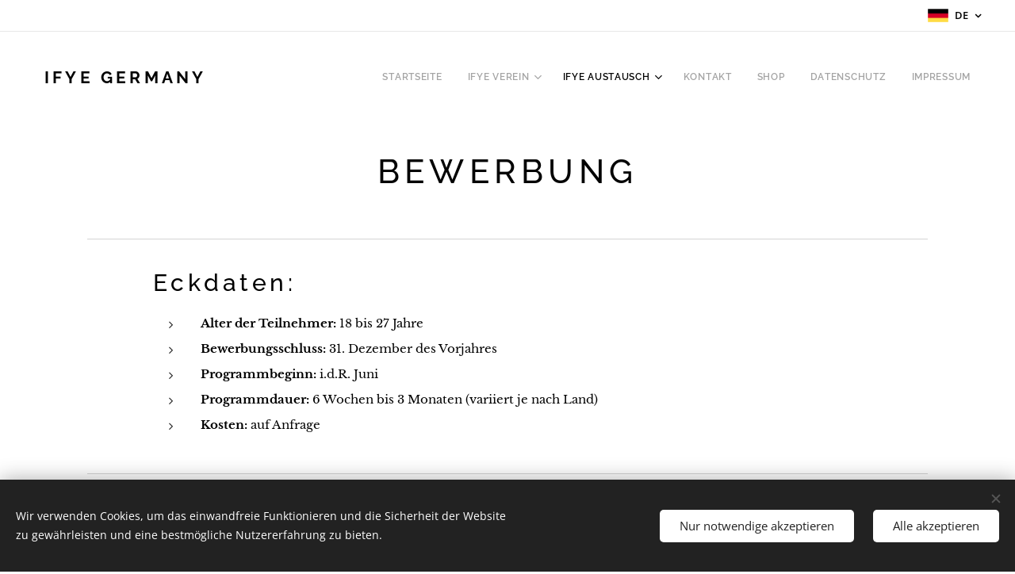

--- FILE ---
content_type: image/svg+xml
request_url: https://duyn491kcolsw.cloudfront.net/files/0s/0sf/0sfx40.svg?ph=f312085817&border=535353&outline=282828&color=222222
body_size: 555
content:
<svg version="1.1" xmlns="http://www.w3.org/2000/svg" xmlns:xlink="http://www.w3.org/1999/xlink" x="0px" y="0px"
	 viewBox="0 0 100 100" style="enable-background:new 0 0 100 100;" xml:space="preserve">
<g id="Vrstva_90">
	<g>
		<g>
			<path d="M83,74.5H17c-3.033,0-5.5-2.468-5.5-5.5V31c0-3.032,2.467-5.5,5.5-5.5h66c3.032,0,5.5,2.468,5.5,5.5v38
				C88.5,72.032,86.032,74.5,83,74.5z M17,28.5c-1.378,0-2.5,1.121-2.5,2.5v38c0,1.379,1.122,2.5,2.5,2.5h66
				c1.379,0,2.5-1.121,2.5-2.5V31c0-1.379-1.121-2.5-2.5-2.5H17z"/>
		</g>
		<g>
			<path d="M49.778,50c-0.213,0-0.43-0.045-0.636-0.142l-28.779-13.5c-0.75-0.352-1.073-1.245-0.721-1.995
				c0.352-0.749,1.246-1.072,1.995-0.722l28.779,13.5c0.75,0.352,1.073,1.245,0.721,1.995C50.882,49.681,50.342,50,49.778,50z"/>
		</g>
		<g>
			<path d="M50.001,50c-0.571,0-1.116-0.327-1.367-0.881c-0.342-0.754-0.008-1.643,0.747-1.985l29.779-13.5
				c0.752-0.342,1.643-0.008,1.985,0.747c0.342,0.754,0.008,1.643-0.747,1.985l-29.779,13.5C50.418,49.957,50.208,50,50.001,50z"/>
		</g>
	</g>
</g>
<script  type="text/javascript">
    <![CDATA[
         var c=window.location.search.split('color=')[1]; c=parseInt(c,16); if(!isNaN(c)){c=c.toString(16);var p=document.getElementsByTagName('path');for(var i=0,l=p.length;i<l;i++){var s=p[i].style;s.fill='#'+c;} var p2=document.getElementsByTagName('polygon');for(var i=0,l=p2.length;i<l;i++){var s=p2[i].style;s.fill='#'+c;} var p3=document.getElementsByTagName('circle');for(var i=0,l=p3.length;i<l;i++){var s=p3[i].style;s.fill='#'+c;} }
        ]]>
</script>
</svg>


--- FILE ---
content_type: image/svg+xml
request_url: https://duyn491kcolsw.cloudfront.net/files/1n/1nr/1nrdu2.svg?ph=f312085817&border=535353&outline=282828&color=222222
body_size: 670
content:
<?xml version="1.0" encoding="utf-8"?>

<svg version="1.1" id="Vrstva_1" xmlns="http://www.w3.org/2000/svg" xmlns:xlink="http://www.w3.org/1999/xlink" x="0px" y="0px" viewBox="0 0 60 60" style="enable-background:new 0 0 60 60;" xml:space="preserve">

<g>
   <path id="svg_2" d="m23.2416,47.9039c0,-4.0526 0.5051,-7.2798 1.5028,-9.6941c1.0101,-2.402 2.9932,-5.0503 5.9618,-7.9327c2.9686,-2.8823 4.8532,-4.9271 5.6416,-6.1465c1.2194,-1.8477 1.823,-3.8555 1.823,-6.0235c0,-2.8577 -0.7021,-5.0379 -2.1186,-6.5407c-1.4166,-1.5028 -3.4983,-2.25417 -6.2329,-2.25417c-2.6236,0 -4.73,0.73907 -6.319,2.20487c-1.6013,1.4658 -2.402,3.4613 -2.402,5.9865l-11.0983,0c0.06159,-5.3952 1.89694,-9.65718 5.50606,-12.79822c3.60911,-3.14104 8.37614,-4.7054 14.31324,-4.7054c6.122,0 10.889,1.55204 14.3133,4.65613c3.4244,3.10408 5.1365,7.45229 5.1365,13.03219c0,4.9641 -2.3157,9.8543 -6.9349,14.6705l-5.6169,5.5307c-2.0078,2.2911 -3.0425,5.617 -3.1041,10.0144l-10.3716,0l0,0z" fill="#231F20"/>
   <rect id="svg_3" x="23.24163" y="50.65077" class="st0" width="10.32232" height="9.34921" fill="#231F20"/>
</g>
<script  type="text/javascript">
  <![CDATA[
         var c=window.location.search.split('color=')[1]; c=parseInt(c,16); if(!isNaN(c)){c=c.toString(16);var p=document.getElementsByTagName('path');for(var i=0,l=p.length;i<l;i++){var s=p[i].style;s.fill='#'+c;} var p2=document.getElementsByTagName('polygon');for(var i=0,l=p2.length;i<l;i++){var s=p2[i].style;s.fill='#'+c;} var p3=document.getElementsByTagName('circle');for(var i=0,l=p3.length;i<l;i++){var s=p3[i].style;s.fill='#'+c;} var p4=document.getElementsByTagName('rect');for(var i=0,l=p4.length;i<l;i++){var s=p4[i].style;s.fill='#'+c;} }
  ]]>
</script>
</svg>
